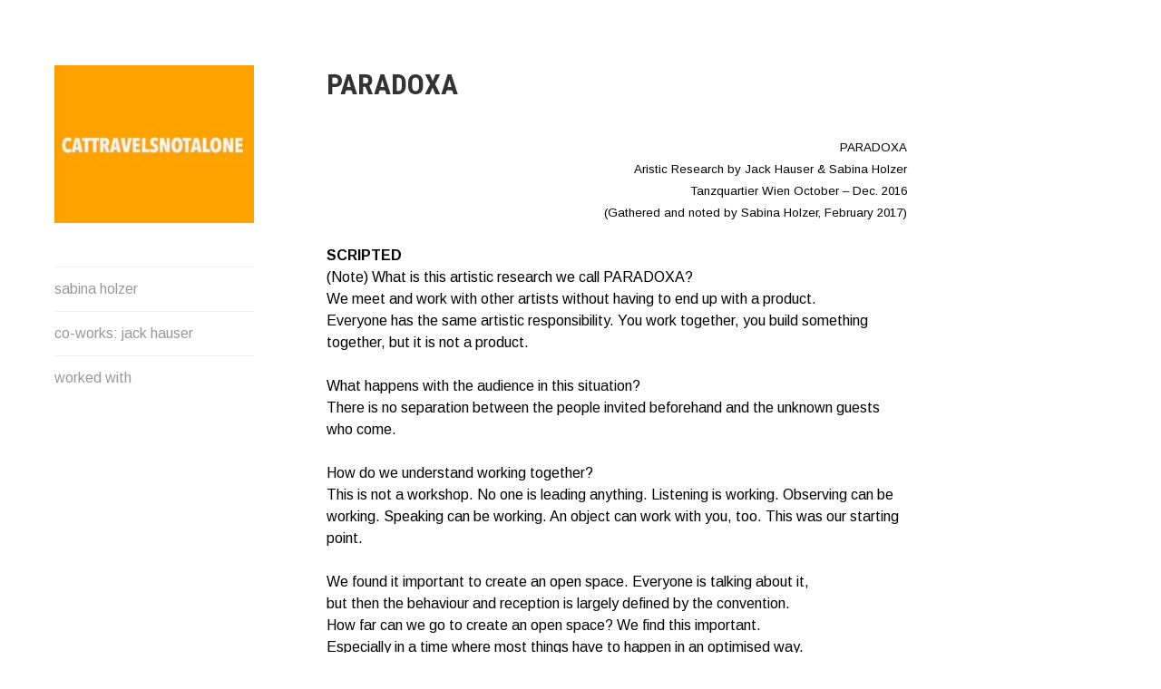

--- FILE ---
content_type: text/html; charset=UTF-8
request_url: http://www.cattravelsnotalone.at/paradoxa/
body_size: 22021
content:
<!DOCTYPE html>
<html lang="de">
<head>
<meta charset="UTF-8">
<meta name="viewport" content="width=device-width, initial-scale=1">
<link rel="profile" href="http://gmpg.org/xfn/11">
<link rel="pingback" href="http://www.cattravelsnotalone.at/xmlrpc.php">

<title>PARADOXA &#8211; cattravelsnotalone</title>
<meta name='robots' content='max-image-preview:large' />
<link rel='dns-prefetch' href='//stats.wp.com' />
<link rel='dns-prefetch' href='//fonts.googleapis.com' />
<link rel="alternate" type="application/rss+xml" title="cattravelsnotalone &raquo; Feed" href="https://www.cattravelsnotalone.at/feed/" />
<link rel="alternate" type="application/rss+xml" title="cattravelsnotalone &raquo; Kommentar-Feed" href="https://www.cattravelsnotalone.at/comments/feed/" />
<link rel="alternate" title="oEmbed (JSON)" type="application/json+oembed" href="https://www.cattravelsnotalone.at/wp-json/oembed/1.0/embed?url=https%3A%2F%2Fwww.cattravelsnotalone.at%2Fparadoxa%2F" />
<link rel="alternate" title="oEmbed (XML)" type="text/xml+oembed" href="https://www.cattravelsnotalone.at/wp-json/oembed/1.0/embed?url=https%3A%2F%2Fwww.cattravelsnotalone.at%2Fparadoxa%2F&#038;format=xml" />
<style id='wp-img-auto-sizes-contain-inline-css' type='text/css'>
img:is([sizes=auto i],[sizes^="auto," i]){contain-intrinsic-size:3000px 1500px}
/*# sourceURL=wp-img-auto-sizes-contain-inline-css */
</style>
<style id='wp-emoji-styles-inline-css' type='text/css'>

	img.wp-smiley, img.emoji {
		display: inline !important;
		border: none !important;
		box-shadow: none !important;
		height: 1em !important;
		width: 1em !important;
		margin: 0 0.07em !important;
		vertical-align: -0.1em !important;
		background: none !important;
		padding: 0 !important;
	}
/*# sourceURL=wp-emoji-styles-inline-css */
</style>
<style id='wp-block-library-inline-css' type='text/css'>
:root{--wp-block-synced-color:#7a00df;--wp-block-synced-color--rgb:122,0,223;--wp-bound-block-color:var(--wp-block-synced-color);--wp-editor-canvas-background:#ddd;--wp-admin-theme-color:#007cba;--wp-admin-theme-color--rgb:0,124,186;--wp-admin-theme-color-darker-10:#006ba1;--wp-admin-theme-color-darker-10--rgb:0,107,160.5;--wp-admin-theme-color-darker-20:#005a87;--wp-admin-theme-color-darker-20--rgb:0,90,135;--wp-admin-border-width-focus:2px}@media (min-resolution:192dpi){:root{--wp-admin-border-width-focus:1.5px}}.wp-element-button{cursor:pointer}:root .has-very-light-gray-background-color{background-color:#eee}:root .has-very-dark-gray-background-color{background-color:#313131}:root .has-very-light-gray-color{color:#eee}:root .has-very-dark-gray-color{color:#313131}:root .has-vivid-green-cyan-to-vivid-cyan-blue-gradient-background{background:linear-gradient(135deg,#00d084,#0693e3)}:root .has-purple-crush-gradient-background{background:linear-gradient(135deg,#34e2e4,#4721fb 50%,#ab1dfe)}:root .has-hazy-dawn-gradient-background{background:linear-gradient(135deg,#faaca8,#dad0ec)}:root .has-subdued-olive-gradient-background{background:linear-gradient(135deg,#fafae1,#67a671)}:root .has-atomic-cream-gradient-background{background:linear-gradient(135deg,#fdd79a,#004a59)}:root .has-nightshade-gradient-background{background:linear-gradient(135deg,#330968,#31cdcf)}:root .has-midnight-gradient-background{background:linear-gradient(135deg,#020381,#2874fc)}:root{--wp--preset--font-size--normal:16px;--wp--preset--font-size--huge:42px}.has-regular-font-size{font-size:1em}.has-larger-font-size{font-size:2.625em}.has-normal-font-size{font-size:var(--wp--preset--font-size--normal)}.has-huge-font-size{font-size:var(--wp--preset--font-size--huge)}.has-text-align-center{text-align:center}.has-text-align-left{text-align:left}.has-text-align-right{text-align:right}.has-fit-text{white-space:nowrap!important}#end-resizable-editor-section{display:none}.aligncenter{clear:both}.items-justified-left{justify-content:flex-start}.items-justified-center{justify-content:center}.items-justified-right{justify-content:flex-end}.items-justified-space-between{justify-content:space-between}.screen-reader-text{border:0;clip-path:inset(50%);height:1px;margin:-1px;overflow:hidden;padding:0;position:absolute;width:1px;word-wrap:normal!important}.screen-reader-text:focus{background-color:#ddd;clip-path:none;color:#444;display:block;font-size:1em;height:auto;left:5px;line-height:normal;padding:15px 23px 14px;text-decoration:none;top:5px;width:auto;z-index:100000}html :where(.has-border-color){border-style:solid}html :where([style*=border-top-color]){border-top-style:solid}html :where([style*=border-right-color]){border-right-style:solid}html :where([style*=border-bottom-color]){border-bottom-style:solid}html :where([style*=border-left-color]){border-left-style:solid}html :where([style*=border-width]){border-style:solid}html :where([style*=border-top-width]){border-top-style:solid}html :where([style*=border-right-width]){border-right-style:solid}html :where([style*=border-bottom-width]){border-bottom-style:solid}html :where([style*=border-left-width]){border-left-style:solid}html :where(img[class*=wp-image-]){height:auto;max-width:100%}:where(figure){margin:0 0 1em}html :where(.is-position-sticky){--wp-admin--admin-bar--position-offset:var(--wp-admin--admin-bar--height,0px)}@media screen and (max-width:600px){html :where(.is-position-sticky){--wp-admin--admin-bar--position-offset:0px}}

/*# sourceURL=wp-block-library-inline-css */
</style><style id='wp-block-group-inline-css' type='text/css'>
.wp-block-group{box-sizing:border-box}:where(.wp-block-group.wp-block-group-is-layout-constrained){position:relative}
/*# sourceURL=http://www.cattravelsnotalone.at/wp-includes/blocks/group/style.min.css */
</style>
<style id='global-styles-inline-css' type='text/css'>
:root{--wp--preset--aspect-ratio--square: 1;--wp--preset--aspect-ratio--4-3: 4/3;--wp--preset--aspect-ratio--3-4: 3/4;--wp--preset--aspect-ratio--3-2: 3/2;--wp--preset--aspect-ratio--2-3: 2/3;--wp--preset--aspect-ratio--16-9: 16/9;--wp--preset--aspect-ratio--9-16: 9/16;--wp--preset--color--black: #000000;--wp--preset--color--cyan-bluish-gray: #abb8c3;--wp--preset--color--white: #ffffff;--wp--preset--color--pale-pink: #f78da7;--wp--preset--color--vivid-red: #cf2e2e;--wp--preset--color--luminous-vivid-orange: #ff6900;--wp--preset--color--luminous-vivid-amber: #fcb900;--wp--preset--color--light-green-cyan: #7bdcb5;--wp--preset--color--vivid-green-cyan: #00d084;--wp--preset--color--pale-cyan-blue: #8ed1fc;--wp--preset--color--vivid-cyan-blue: #0693e3;--wp--preset--color--vivid-purple: #9b51e0;--wp--preset--gradient--vivid-cyan-blue-to-vivid-purple: linear-gradient(135deg,rgb(6,147,227) 0%,rgb(155,81,224) 100%);--wp--preset--gradient--light-green-cyan-to-vivid-green-cyan: linear-gradient(135deg,rgb(122,220,180) 0%,rgb(0,208,130) 100%);--wp--preset--gradient--luminous-vivid-amber-to-luminous-vivid-orange: linear-gradient(135deg,rgb(252,185,0) 0%,rgb(255,105,0) 100%);--wp--preset--gradient--luminous-vivid-orange-to-vivid-red: linear-gradient(135deg,rgb(255,105,0) 0%,rgb(207,46,46) 100%);--wp--preset--gradient--very-light-gray-to-cyan-bluish-gray: linear-gradient(135deg,rgb(238,238,238) 0%,rgb(169,184,195) 100%);--wp--preset--gradient--cool-to-warm-spectrum: linear-gradient(135deg,rgb(74,234,220) 0%,rgb(151,120,209) 20%,rgb(207,42,186) 40%,rgb(238,44,130) 60%,rgb(251,105,98) 80%,rgb(254,248,76) 100%);--wp--preset--gradient--blush-light-purple: linear-gradient(135deg,rgb(255,206,236) 0%,rgb(152,150,240) 100%);--wp--preset--gradient--blush-bordeaux: linear-gradient(135deg,rgb(254,205,165) 0%,rgb(254,45,45) 50%,rgb(107,0,62) 100%);--wp--preset--gradient--luminous-dusk: linear-gradient(135deg,rgb(255,203,112) 0%,rgb(199,81,192) 50%,rgb(65,88,208) 100%);--wp--preset--gradient--pale-ocean: linear-gradient(135deg,rgb(255,245,203) 0%,rgb(182,227,212) 50%,rgb(51,167,181) 100%);--wp--preset--gradient--electric-grass: linear-gradient(135deg,rgb(202,248,128) 0%,rgb(113,206,126) 100%);--wp--preset--gradient--midnight: linear-gradient(135deg,rgb(2,3,129) 0%,rgb(40,116,252) 100%);--wp--preset--font-size--small: 13px;--wp--preset--font-size--medium: 20px;--wp--preset--font-size--large: 36px;--wp--preset--font-size--x-large: 42px;--wp--preset--spacing--20: 0.44rem;--wp--preset--spacing--30: 0.67rem;--wp--preset--spacing--40: 1rem;--wp--preset--spacing--50: 1.5rem;--wp--preset--spacing--60: 2.25rem;--wp--preset--spacing--70: 3.38rem;--wp--preset--spacing--80: 5.06rem;--wp--preset--shadow--natural: 6px 6px 9px rgba(0, 0, 0, 0.2);--wp--preset--shadow--deep: 12px 12px 50px rgba(0, 0, 0, 0.4);--wp--preset--shadow--sharp: 6px 6px 0px rgba(0, 0, 0, 0.2);--wp--preset--shadow--outlined: 6px 6px 0px -3px rgb(255, 255, 255), 6px 6px rgb(0, 0, 0);--wp--preset--shadow--crisp: 6px 6px 0px rgb(0, 0, 0);}:where(.is-layout-flex){gap: 0.5em;}:where(.is-layout-grid){gap: 0.5em;}body .is-layout-flex{display: flex;}.is-layout-flex{flex-wrap: wrap;align-items: center;}.is-layout-flex > :is(*, div){margin: 0;}body .is-layout-grid{display: grid;}.is-layout-grid > :is(*, div){margin: 0;}:where(.wp-block-columns.is-layout-flex){gap: 2em;}:where(.wp-block-columns.is-layout-grid){gap: 2em;}:where(.wp-block-post-template.is-layout-flex){gap: 1.25em;}:where(.wp-block-post-template.is-layout-grid){gap: 1.25em;}.has-black-color{color: var(--wp--preset--color--black) !important;}.has-cyan-bluish-gray-color{color: var(--wp--preset--color--cyan-bluish-gray) !important;}.has-white-color{color: var(--wp--preset--color--white) !important;}.has-pale-pink-color{color: var(--wp--preset--color--pale-pink) !important;}.has-vivid-red-color{color: var(--wp--preset--color--vivid-red) !important;}.has-luminous-vivid-orange-color{color: var(--wp--preset--color--luminous-vivid-orange) !important;}.has-luminous-vivid-amber-color{color: var(--wp--preset--color--luminous-vivid-amber) !important;}.has-light-green-cyan-color{color: var(--wp--preset--color--light-green-cyan) !important;}.has-vivid-green-cyan-color{color: var(--wp--preset--color--vivid-green-cyan) !important;}.has-pale-cyan-blue-color{color: var(--wp--preset--color--pale-cyan-blue) !important;}.has-vivid-cyan-blue-color{color: var(--wp--preset--color--vivid-cyan-blue) !important;}.has-vivid-purple-color{color: var(--wp--preset--color--vivid-purple) !important;}.has-black-background-color{background-color: var(--wp--preset--color--black) !important;}.has-cyan-bluish-gray-background-color{background-color: var(--wp--preset--color--cyan-bluish-gray) !important;}.has-white-background-color{background-color: var(--wp--preset--color--white) !important;}.has-pale-pink-background-color{background-color: var(--wp--preset--color--pale-pink) !important;}.has-vivid-red-background-color{background-color: var(--wp--preset--color--vivid-red) !important;}.has-luminous-vivid-orange-background-color{background-color: var(--wp--preset--color--luminous-vivid-orange) !important;}.has-luminous-vivid-amber-background-color{background-color: var(--wp--preset--color--luminous-vivid-amber) !important;}.has-light-green-cyan-background-color{background-color: var(--wp--preset--color--light-green-cyan) !important;}.has-vivid-green-cyan-background-color{background-color: var(--wp--preset--color--vivid-green-cyan) !important;}.has-pale-cyan-blue-background-color{background-color: var(--wp--preset--color--pale-cyan-blue) !important;}.has-vivid-cyan-blue-background-color{background-color: var(--wp--preset--color--vivid-cyan-blue) !important;}.has-vivid-purple-background-color{background-color: var(--wp--preset--color--vivid-purple) !important;}.has-black-border-color{border-color: var(--wp--preset--color--black) !important;}.has-cyan-bluish-gray-border-color{border-color: var(--wp--preset--color--cyan-bluish-gray) !important;}.has-white-border-color{border-color: var(--wp--preset--color--white) !important;}.has-pale-pink-border-color{border-color: var(--wp--preset--color--pale-pink) !important;}.has-vivid-red-border-color{border-color: var(--wp--preset--color--vivid-red) !important;}.has-luminous-vivid-orange-border-color{border-color: var(--wp--preset--color--luminous-vivid-orange) !important;}.has-luminous-vivid-amber-border-color{border-color: var(--wp--preset--color--luminous-vivid-amber) !important;}.has-light-green-cyan-border-color{border-color: var(--wp--preset--color--light-green-cyan) !important;}.has-vivid-green-cyan-border-color{border-color: var(--wp--preset--color--vivid-green-cyan) !important;}.has-pale-cyan-blue-border-color{border-color: var(--wp--preset--color--pale-cyan-blue) !important;}.has-vivid-cyan-blue-border-color{border-color: var(--wp--preset--color--vivid-cyan-blue) !important;}.has-vivid-purple-border-color{border-color: var(--wp--preset--color--vivid-purple) !important;}.has-vivid-cyan-blue-to-vivid-purple-gradient-background{background: var(--wp--preset--gradient--vivid-cyan-blue-to-vivid-purple) !important;}.has-light-green-cyan-to-vivid-green-cyan-gradient-background{background: var(--wp--preset--gradient--light-green-cyan-to-vivid-green-cyan) !important;}.has-luminous-vivid-amber-to-luminous-vivid-orange-gradient-background{background: var(--wp--preset--gradient--luminous-vivid-amber-to-luminous-vivid-orange) !important;}.has-luminous-vivid-orange-to-vivid-red-gradient-background{background: var(--wp--preset--gradient--luminous-vivid-orange-to-vivid-red) !important;}.has-very-light-gray-to-cyan-bluish-gray-gradient-background{background: var(--wp--preset--gradient--very-light-gray-to-cyan-bluish-gray) !important;}.has-cool-to-warm-spectrum-gradient-background{background: var(--wp--preset--gradient--cool-to-warm-spectrum) !important;}.has-blush-light-purple-gradient-background{background: var(--wp--preset--gradient--blush-light-purple) !important;}.has-blush-bordeaux-gradient-background{background: var(--wp--preset--gradient--blush-bordeaux) !important;}.has-luminous-dusk-gradient-background{background: var(--wp--preset--gradient--luminous-dusk) !important;}.has-pale-ocean-gradient-background{background: var(--wp--preset--gradient--pale-ocean) !important;}.has-electric-grass-gradient-background{background: var(--wp--preset--gradient--electric-grass) !important;}.has-midnight-gradient-background{background: var(--wp--preset--gradient--midnight) !important;}.has-small-font-size{font-size: var(--wp--preset--font-size--small) !important;}.has-medium-font-size{font-size: var(--wp--preset--font-size--medium) !important;}.has-large-font-size{font-size: var(--wp--preset--font-size--large) !important;}.has-x-large-font-size{font-size: var(--wp--preset--font-size--x-large) !important;}
/*# sourceURL=global-styles-inline-css */
</style>

<style id='classic-theme-styles-inline-css' type='text/css'>
/*! This file is auto-generated */
.wp-block-button__link{color:#fff;background-color:#32373c;border-radius:9999px;box-shadow:none;text-decoration:none;padding:calc(.667em + 2px) calc(1.333em + 2px);font-size:1.125em}.wp-block-file__button{background:#32373c;color:#fff;text-decoration:none}
/*# sourceURL=/wp-includes/css/classic-themes.min.css */
</style>
<link rel='stylesheet' id='blask-style-css' href='http://www.cattravelsnotalone.at/wp-content/themes/blask/style.css?ver=6.9' type='text/css' media='all' />
<link rel='stylesheet' id='blask-fonts-css' href='https://fonts.googleapis.com/css?family=Arimo%3A400%2C700%2C400italic%2C700italic%7CRoboto+Condensed%3A400%2C700%2C400italic%2C700italic&#038;subset=latin%2Clatin-ext' type='text/css' media='all' />
<link rel='stylesheet' id='genericons-css' href='http://www.cattravelsnotalone.at/wp-content/plugins/jetpack/_inc/genericons/genericons/genericons.css?ver=3.1' type='text/css' media='all' />
<link rel='stylesheet' id='jetpack_css-css' href='http://www.cattravelsnotalone.at/wp-content/plugins/jetpack/css/jetpack.css?ver=13.7.1' type='text/css' media='all' />
<script type="text/javascript" src="http://www.cattravelsnotalone.at/wp-includes/js/jquery/jquery.min.js?ver=3.7.1" id="jquery-core-js"></script>
<script type="text/javascript" src="http://www.cattravelsnotalone.at/wp-includes/js/jquery/jquery-migrate.min.js?ver=3.4.1" id="jquery-migrate-js"></script>
<link rel="https://api.w.org/" href="https://www.cattravelsnotalone.at/wp-json/" /><link rel="alternate" title="JSON" type="application/json" href="https://www.cattravelsnotalone.at/wp-json/wp/v2/pages/970" /><link rel="EditURI" type="application/rsd+xml" title="RSD" href="https://www.cattravelsnotalone.at/xmlrpc.php?rsd" />
<meta name="generator" content="WordPress 6.9" />
<link rel="canonical" href="https://www.cattravelsnotalone.at/paradoxa/" />
<link rel='shortlink' href='https://www.cattravelsnotalone.at/?p=970' />
	<style>img#wpstats{display:none}</style>
					<!-- Site Logo: hide header text -->
			<style type="text/css">
			.site-title, .site-description {
				position: absolute;
				clip: rect(1px, 1px, 1px, 1px);
			}
			</style>
					<style type="text/css" id="wp-custom-css">
			.site-braning {background: #fdef8f}		</style>
		</head>

<body class="wp-singular page-template-default page page-id-970 wp-custom-logo wp-theme-blask hide-site-title has-site-logo">
<div id="page" class="hfeed site">
	<a class="skip-link screen-reader-text" href="#content">Direkt zum Inhalt</a>

		<header id="masthead" class="site-header" role="banner">
			<a href="https://www.cattravelsnotalone.at/" class="site-logo-link" rel="home" itemprop="url"><img width="220" height="174" src="https://www.cattravelsnotalone.at/wp-content/uploads/2023/08/Bildschirmfoto-2023-08-22-um-19.56.09-220x174.jpeg" class="site-logo attachment-blask-site-logo" alt="" data-size="blask-site-logo" itemprop="logo" decoding="async" srcset="https://www.cattravelsnotalone.at/wp-content/uploads/2023/08/Bildschirmfoto-2023-08-22-um-19.56.09-220x174.jpeg 220w, https://www.cattravelsnotalone.at/wp-content/uploads/2023/08/Bildschirmfoto-2023-08-22-um-19.56.09-300x237.jpeg 300w, https://www.cattravelsnotalone.at/wp-content/uploads/2023/08/Bildschirmfoto-2023-08-22-um-19.56.09-1024x808.jpeg 1024w, https://www.cattravelsnotalone.at/wp-content/uploads/2023/08/Bildschirmfoto-2023-08-22-um-19.56.09-768x606.jpeg 768w, https://www.cattravelsnotalone.at/wp-content/uploads/2023/08/Bildschirmfoto-2023-08-22-um-19.56.09-880x694.jpeg 880w, https://www.cattravelsnotalone.at/wp-content/uploads/2023/08/Bildschirmfoto-2023-08-22-um-19.56.09.jpeg 1183w" sizes="(max-width: 220px) 100vw, 220px" /></a>
			<div class="site-branding">
				<h1 class="site-title"><a href="https://www.cattravelsnotalone.at/" rel="home">cattravelsnotalone</a></h1>
			</div><!-- .site-branding -->
			<p class="site-description">SABINA HOLZER performance-artist. writer. movement-facilitator cattravels[at]silverserver.at</p>

			<nav id="site-navigation" class="main-navigation" role="navigation">
				<button class="menu-toggle" aria-controls="primary-menu" aria-expanded="false">Menü</button>
				<div class="menu-hauptmenue-container"><ul id="primary-menu" class="menu"><li id="menu-item-4438" class="menu-item menu-item-type-post_type menu-item-object-page menu-item-4438"><a href="https://www.cattravelsnotalone.at/sabina-holzer/">sabina holzer</a></li>
<li id="menu-item-4439" class="menu-item menu-item-type-post_type menu-item-object-page menu-item-4439"><a href="https://www.cattravelsnotalone.at/jack-hauser/">co-works: jack hauser</a></li>
<li id="menu-item-4440" class="menu-item menu-item-type-post_type menu-item-object-page menu-item-4440"><a href="https://www.cattravelsnotalone.at/worked-with/">worked with</a></li>
</ul></div>			</nav><!-- #site-navigation -->

					</header><!-- #masthead -->

	<div id="content" class="site-content">

	<div id="primary" class="content-area">
		<main id="main" class="site-main" role="main">

			
				
<article id="post-970" class="post-970 page type-page status-publish hentry">
	<header class="entry-header">
		<h1 class="entry-title">PARADOXA</h1>	</header><!-- .entry-header -->

	<div class="page-content">
		<p class="Stil6" align="right"><span style="font-size: 10pt; color: #000000;">PARADOXA</span><br />
<span style="font-size: 10pt; color: #000000;">Aristic Research by Jack Hauser &amp; Sabina Holzer</span><br />
<span style="font-size: 10pt; color: #000000;">Tanzquartier Wien October &#8211; Dec. 2016</span><br />
<span style="font-size: 10pt; color: #000000;">(Gathered and noted by Sabina Holzer, February 2017)</span></p>
<p class="Stil1"><span style="color: #000000;"><strong>SCRIPTED</strong></span><br />
<span style="color: #000000;">(Note) What is this artistic research we call PARADOXA?</span><br />
<span style="color: #000000;">We meet and work with other artists without having to end up with a product.</span><br />
<span style="color: #000000;">Everyone has the same artistic responsibility. You work together, you build something together, but it is not a product.</span><br />
<span style="color: #000000;"><br />
What happens with the audience in this situation?</span><br />
<span style="color: #000000;">There is no separation between the people invited beforehand and the unknown guests who come.</span><br />
<span style="color: #000000;"><br />
How do we understand working together?</span><br />
<span style="color: #000000;">This is not a workshop. No one is leading anything. Listening is working. Observing can be working. Speaking can be working. An object can work with you, too. This was our starting point.</span><br />
<span style="color: #000000;"><br />
We found it important to create an open space. Everyone is talking about it,</span><br />
<span style="color: #000000;">but then the behaviour and reception is largely defined by the convention.</span><br />
<span style="color: #000000;">How far can we go to create an open space? We find this important.</span><br />
<span style="color: #000000;">Especially in a time where most things have to happen in an optimised way.</span></p>
<p><span style="color: #000000;">We want the identities to oscillate: visitors become participants.</span><br />
<span style="color: #000000;">The invited artists become visitors and strangers. Visitors to the work of others.</span><br />
<span style="color: #000000;">To be a visitor always means that there is space and time, there is an environment,</span><br />
<span style="color: #000000;">to be part of. There is always an otherness. A non-human scale.</span><br />
<span style="color: #000000;">We are visiting the space and the space is visiting us. We create it with our thinking.</span><br />
<span style="color: #000000;">With our profession, with our desires, our dreams, with what we are,</span><br />
<span style="color: #000000;">and what we are not. Life and art as we know them are intermingling here.</span><br />
<span style="color: #000000;">Communication does not just happen verbally. Every action, every move and every placing of an object or shift of space is communication. And: everyone and everything has the right to be misunderstood.</span></p>
<p><span style="color: #000000;"><strong>– Say hello with all your senses to the space you enter. What do you hear?<br />
What do you smell? Which colors and shapes do you perceive?<br />
What is the temperature touching your skin? Breathe in. Breathe out.<br />
Do this at least once a day.</strong></span></p>
<p><span style="color: #000000;"><strong>– Construct an object (material or immaterial) that inspires you with joy<br />
and trust if you engage with it. Engaging here means to connect with your senses;<br />
if you see, touch, taste, smell it. Or, if you think about it.<br />
It is an object of beauty. A beauty which reaches out to the blackest night<br />
and the most complex diversity you cannot even imagine.<br />
This object is a mirror reflecting time and non-time, space and non-space,<br />
the living and the death surrounding us. </strong></span></p>
<p><span style="color: #000000;"><strong>– Look at an object and put your awareness mainly on the reflections of the light.<br />
Trace the different intensities of light and darkness. Do the same thing witnessing<br />
a situation: put your awareness mainly on the reflections of the light.<br />
Do this for at least 11 minutes.</strong></span></p>
<p><span style="color: #000000;"><strong>– Hide behind a curtain for 10 minutes. </strong></span></p>
<p><span style="color: #000000;"><strong>– Read “Das Überleben der Glühwürmchen” by Georges Didi-Huberman.<br />
Create 4 scores inspired from this reading. Execute it in the following month. Share two scores with others.<br />
</strong></span><br />
<span style="color: #000000;">(Note) What do we need to survive? Elementary resources: water, air,</span><br />
<span style="color: #000000;">earth to grow things, trees and plants. Animals and other beings. Things we need to put our life-energy in motion. If we say art is elementary &#8211; how is it recycled? With what kind of life does it continue, what kind of life does it perpetuate?</span></p>
<p><span style="color: #000000;">(Note) What is an object? We don&#8217;t have to mythologise this. Of course an artwork, which suddenly becomes important for many people &#8211; even if this is made possible by a system of vampires, which is just forwarding the values of the neoliberal market -; it gains a life of its own. Which kind of life, what does it produce within others, human and nonhuman agents?</span></p>
<p><span style="color: #000000;"><strong>– Imagine the figure of the vampire. It is WHITE and PALE and<br />
it drinks the blood of other beings.<br />
</strong><strong>Think about a specific mechanism, which lives off the energy of others,</strong></span><br />
<span style="color: #000000;"><strong>which takes much more from other beings than it gives back. How could</strong></span><br />
<span style="color: #000000;"><strong>this exchange become more balanced?<br />
Think about one mechanism in your life which you experience that way.</strong></span><br />
<span style="color: #000000;"><strong>Make a list of what is taken and what is given. How can this exchange can become more balanced?</strong></span></p>
<p><span style="color: #000000;"><strong>&#8211; Write a letter about your feelings and imagination and<br />
read it to a tree, to the wind or water.</strong></span></p>
<p class="Stil1" align="left"><span style="color: #000000;"><strong>– Think about an art product you create. Think about the interconnection<br />
between economy and art. Think about the time you spend and the places you use.<br />
Recognise how they are built and by whom. Think about the materials you used and how and where they were created and how they are recycled.</strong></span></p>
<p><span style="color: #000000;"><strong>– Execute an action. Do it for such a long time till you feel the action is doing you.<br />
Continue doing it.</strong></span></p>
<p style="text-align: center;"><span class="Stil2" style="color: #000000; font-family: andale mono, monospace;"><br />
Objects are material and immaterial constellations.<br />
If you gaze into the abyss you become the abyss.</p>
<p></span></p>
<p><strong><span style="color: #000000;">– Express your thoughts and emotions verbally addressing an object.</span></strong><br />
<strong><span style="color: #000000;">Choose an object in your environment.</span></strong></p>
<p><span style="color: #000000;"><strong>– Touch things, no matter which ones, with the intention of healing.</strong></span></p>
<p><span style="color: #000000;"><strong>– If you touch something, feel that it is healing you. That it is supporting you.</strong></span></p>
<p><span style="color: #000000;"><strong>– Watch the moves and stillness of insects for at least 3 minutes. </strong></span></p>
<p><span style="color: #000000;"><strong>– Make a list of your activities and caretaking you are not getting paid for.</strong></span></p>
<p class="Stil1"><span style="color: #000000;"><br />
(Note) It is not about conviction, but the question how we can stand</span><br />
<span style="color: #000000;">beside each other. How can we coexist?</span></p>
<p class="Stil1" style="text-align: center;"><span style="color: #000000; font-family: andale mono, monospace;"><span class="Stil2"><span class="Stil3"><span class="Stil7"><br />
What are you afraid of? </span><br />
</span>Am I afraid of violence?</span></span></p>
<p class="Stil1"><span style="color: #000000;"><br />
(Note) Meeting the other and exploring what it is that connects us?</span></p>
<p><span style="color: #000000;"><strong>– Take a walk and tell all the things you meet and encounter. “Don’t be afraid”.<br />
Say it in your mind or speak it out loud. </strong></span></p>
<p><span style="color: #000000;"><strong>– Take 5 minutes to make a list of things you are afraid of. </strong></span></p>
<p><span style="color: #000000;"><strong>– Communicate one event a day which, in your opinion, makes the world a better place.</strong></span></p>
<p><span style="color: #000000;">(Note) Der Unterschied: ich bin in einem Lokal, sitze dort und spreche mit den Leuten.</span><br />
<span style="color: #000000;">Oder: ich gehe dorthin, um über die Wahl zu sprechen.</span></p>
<p><span style="color: #000000;">(Note) Unterschied. Nicht im Sinne des Scheidens &#8211; im Sinne der Differance,</span><br />
<span style="color: #000000;">also im Sinne der Bewegung. Produktive Differenz. Differenz nicht als Konfrontation,</span><br />
<span style="color: #000000;">in der auch die „Front” ist, sondern als bewegliches Miteinander. Ich will ja nicht, dass alle so sind wie ich. Ich will ja nicht mal selbst so sein, wie ich bin. „D<span class="st">ifférance</span>” ist ein Kunstbegriff von Derrida. „D<span class="st">ifférance</span>” ist nichts Gegebenes. Die „D<span class="st">ifférance</span>” gibt es nicht. Sie ist immer wieder im Kommen. Sowie das „Neutrum&#8220; von Roland Barthes: Das Aufheben der Polarität und so auch des Konflikts. Das Neutrum ist nicht das Neutrale, sondern das Aufheben von Binaritäten.</span></p>
<p><span style="color: #000000;">(Note) Nebeneinander und Miteinander. Was passiert, wenn eine Differenz eine</span><br />
<span style="color: #000000;">bestimmte Menschengruppe ausgegrenzt? Geht es um ein Sichtbarmachen einer</span><br />
<span style="color: #000000;">politischen Differenz? Nicht „Unterschiedlich sein”, sondern „unterschiedlich</span><br />
<span style="color: #000000;">gemacht werden”. Solidarität als ein gemeinsames Haften für etwas. Solidarität zur Überwindung struktureller Differenz. Menschlichkeit zu symbolisieren ist etwas anderes als Gleichberechtigung zu haben. Wie überschneiden sich diese Dinge in unserem künstlerischen Feld?</span></p>
<p><span style="color: #000000;">(Note) Ich muss auf einer Differenz beharren, damit sich etwas ändert.</span></p>
<p style="text-align: center;"><span class="Stil2" style="color: #000000;"><span style="font-family: andale mono, monospace;"><br />
Was kann die Kunst und was nicht?</span> </span></p>
<p><span style="color: #000000;"><strong><br />
&#8211; Lie down for 11 minutes when you are tired. Do this at least 2 times a day. </strong></span></p>
<p><span style="color: #000000;"><strong>– Let go, physically and mentally, whenever you feel that something causes you stress. If you can’t, create a spatial distance. You can come back whenever you want. Keep mobile mentally and physically.<br />
</strong></span><br />
<span style="color: #000000;"><strong>– Take 3 minutes to listen to and read your body 5 times a day.<br />
Do the same thing with a friend. Do it with a stranger. </strong></span></p>
<p><span style="color: #000000;"><strong>– Lie down for 6 minutes and keep your eyes open. Do it 3 times a day. </strong></span></p>
<p style="text-align: center;"><span style="color: #000000; font-family: andale mono, monospace;"><span class="Stil2"><br />
Soviel große Worte überall,<br />
dass wir beinahe die Kontrolle über unsere Existenz verlieren.</span></span></p>
<p><span style="color: #000000;"><br />
(Note) Nur weil das Schiff ein bisschen schaukelt, müssen wir nicht so tun, als würde es untergehen. Wenn wir über Praxis reden, müssen wir unseren Fokus verändern.</span></p>
<p><span style="color: #000000;">(Note) Funktioniert Lesen nur mit den Augen? Kann ich auch einen Raum lesen, eine Person? Was geschieht dann?</span></p>
<p style="text-align: center;"><span class="Stil2" style="color: #000000;"><br />
<span style="font-family: andale mono, monospace;">Das einzige, was Du lesen kannst, ist in dir drinnen.</span></span></p>
<p><span style="color: #000000;"><br />
(Note) Lesen ist einen Kontakt aufnehmen, ohne physisch in Berührung zu treten.</span><br />
<span style="color: #000000;">Trotzdem geschieht eine Berührung durch etwas anderes, als ich bin, mit etwas</span><br />
<span style="color: #000000;">anderem, als ich bin. Lesen braucht eine gewisse Singularität. Wenn etwas zu allgemein ist, kann man es nicht lesen. Lesen braucht eine Aura. Aura nach Benjamin ist eine Ferne,</span><br />
<span style="color: #000000;">so nah sie auch sein mag. Lesen braucht eine Singularität und eine gewisse Distanz.</span><br />
<span style="color: #000000;">Unmittelbarkeit ist kein Begriff beim Lesen. Sobald Du Dich ganz verlierst,</span><br />
<span style="color: #000000;">passiert etwas anderes.</span></p>
<p><span style="color: #000000;">(Note) Wenn ich dir zuschaue und du tanzt, dann wissen wir noch nicht, was sich berührt und wo die Berührung stattfindet. Vielleicht wissen wir noch gar nicht, wo die Berührung stattfindet. Es begegnet sich etwas zwischen uns, das manchmal gelesen wird und dann wieder verfliegt. Lesen muss nicht effektiv sein. Sonst müssten wir ja Dinge nicht 2x anschauen oder wieder lesen, wenn nicht immer etwas neu gelesen werden kann, etwas anderes gelesen werden kann.</span></p>
<p><span style="color: #000000;"><strong>– With another person: one lying on the ground, sitting or standing still.<br />
The other person moves the different body parts of the person,<br />
as if s/he were reading him / her. </strong></span></p>
<p><span style="color: #000000;">(Note) Unterschied zwischen Teilhaben und Teilnehmen.</span><br />
<span style="color: #000000;">Du lässt zu, dass es Dir widerfährt?</span></p>
<p><span style="color: #000000;"><strong>– Listen to the space, the sounds. Observe the movements and colours.<br />
Fade your attention to the meaning of words, listen to the sounds. </strong></span></p>
<p><span style="color: #000000;"><strong>– Take a gesture from your dream. Re-enact it while you are awake. </strong></span></p>
<p><span style="color: #000000;">(Note) Was du nicht sein willst und doch bist, manifestiert sich trotzdem.</span><br />
<span style="color: #000000;">Du begegnest Dir selbst. Du versuchst es in Bewegung zu bringen und dann auch</span><br />
<span style="color: #000000;">frei zu geben, was ja beim Tanz auch passiert.</span></p>
<p><span style="color: #000000;">(Note) Etwas findet im Zwischenraum statt, und ich muss nicht immer ganz</span><br />
<span style="color: #000000;">genau wissen, was stattfindet.</span></p>
<p style="text-align: center;"><span class="Stil2" style="color: #000000;"><br />
<span style="font-family: andale mono, monospace;">Empathie bedeutet nicht Grenzen überschreiten,</span><br />
<span style="font-family: andale mono, monospace;">sondern Grenzen berühren.</span></span></p>
<p><span style="color: #000000;">(Note) Performance zu schauen, bedeutet einen Raum für Projektionen zu öffnen.</span><br />
<span style="color: #000000;">Projektionen, die wir anders vielleicht sogar als gewalttätig empfinden würden.</span><br />
<span style="color: #000000;">In der Performance sind die Besucher eingeladen, mit ihren Projektionen teilzunehmen.</span><br />
<span style="color: #000000;">Diese eigene Projektion kann auch anders als oder nur teilweise mit der der KünstlerIn</span><br />
<span style="color: #000000;">ident sein.</span></p>
<p><span style="color: #000000;">(Note) In der Live-Performance ist der ganze sensorische Apparat Begegnung.</span><br />
<span style="color: #000000;">Das ist zwar auch so in den anderen Künsten, aber in der Performance treffen</span><br />
<span style="color: #000000;">gleiche Systeme aufeinander; z.B. geht das Nervensystem der BesucherIn mit dem</span><br />
<span style="color: #000000;">der DarstellerIn in Kontakt. Das Verstehen läuft ja nicht nur über das Sehen und</span><br />
<span style="color: #000000;">das Wort, sondern über den Raum, den wir teilen. Die ganze Zeit wird das Feld</span><br />
<span style="color: #000000;">abgetastet. Die Projektion vollzieht sich mit allen Sinnen.</span></p>
<p><span style="color: #000000;">(Note) Manchmal wird auch eine Projektion nicht angenommen, sondern zurück geschmettert. Das ist dann ein therapeutischer Raum: du bekommst deine Projektionen zurück. Es ist eigentlich heilend, wenn ich meine eigenen Projektionen zurück bekomme, sie kennen lerne und nicht mehr projizieren muss. Projektionen passieren oft im Non-Verbalen, wo viele Emotionen und die Sinne im Spiel sind. Das Wort Projektion kommt von lateinisch proiectio, was ‚hinwerfen’ und ‚vorwerfen’ bedeutet. Auch der psychologische Begriff der Projektion kann umgangssprachlich grob als</span><br />
<span style="color: #000000;">„(unbewusster) Vorwurf“ übersetzt werden, und als ein „Hineinsehen“ von etwas in eine Person oder Situation, was dort nicht oder nicht im vorgeworfenen Ausmaß vorhanden ist.</span></p>
<p class="Stil1"><span class="Stil2" style="color: #000000;"><span style="font-family: andale mono, monospace;"><br />
Wir stehen einander gegenüber und da ist erstmal das Nichts.</span> </span></p>
<p><span style="color: #000000;"><br />
(Note) Anzuerkennen was ist &#8211; wie träumen -, was was wir Menschen gerne tun:</span><br />
<span style="color: #000000;">Tasten, in Berührung gehen, projizieren, spielen, spiegeln. Und nicht:</span><br />
<span style="color: #000000;">alles faktisch dargelegt bekommen, oder nur etwas Bestimmtes lesen zu dürfen.</span><br />
<span style="color: #000000;">Sondern einen Raum zu erforschen, der größer ist als die faktische Architektur</span><br />
<span style="color: #000000;">und größer als wir selbst. (Note) Man muss reisen, um zu wissen, wer man ist.</span></p>
<p><span style="color: #000000;"><strong>– Go to place which is foreign and strange to you.<br />
It can be a space in the city you live in.</strong></span></p>
<p style="text-align: center;"><span class="Stil2" style="color: #000000;"><br />
<span style="font-family: andale mono, monospace;">Performance ist unzustellbar.</span></span></p>
<p><span style="color: #000000;">(Note) Licht verhandeln. Es findet eine klare Projektion statt. Es gibt einen klaren Rahmen für das, was beleuchtet wird.</span></p>
<p><span style="color: #000000;">(Note) Ich gehe in etwas Unbekanntes, das andere bejahen. Bei kollaborativen Arbeiten ist das ganz stark anwesend.</span></p>
<p><span style="color: #000000;">(Note) Niels Bohr und das Hufeisen. Auch wenn ich nicht an die Wirksamkeit glaube, wird es mir helfen.</span></p>
<p><span style="color: #000000;">(Note) Wann wurde die Röte beschämt? Der Affekt war hier und war aber dann schon kodiert. Was ist dieser Raum, der davor war? Vorverbal, noch nicht artikuliert?</span></p>
<p><span style="color: #000000;">(Note) Jetzt bloss nicht so tun, als würden wir wissen, was mit jemandem geschieht, der errötet. Wir wissen es nicht. Wir wissen nicht, ob es sich ereignet hat. Das Ereignis: noch nicht und nicht mehr. Das Flirren der Glühwürmchen. Hat es etwas zu bedeuten oder nicht? Soll ich es lesen oder nicht?</span></p>
<p><span style="color: #000000;">(Note) Kann man alleine erröten? Zum Beispiel beim Lesen oder Schreiben</span><br />
<span style="color: #000000;">– sich selbst erregend. Durch Eifer, das Engagement.</span></p>
<p><span style="color: #000000;"><strong>– Write down 3 activities in which you feel yourself so strongly<br />
that you’re blushing. Do them and enjoy. Invite others to share these activities.</strong></span></p>
<p><span style="color: #000000;"><strong>– If you meet someone for work, take time to have tea together.</strong></span><br />
<span style="color: #000000;"><strong><br />
– Create some wind songs with your breath, use an object in your environment.<br />
Keep it as a ritual to entertain your thoughts and the wind. </strong></span><br />
<span style="color: #000000;"><strong><br />
– Invite a friend to whistle in the same direction.</strong></span></p>
<p style="text-align: left;"><span style="color: #000000;">(Note) Selbst wenn etwas benannt wird, muss es nicht fixiert werden.</span><br />
<span style="color: #000000;">Es wird immer wieder benannt. Es ist immer wieder offen und im Werden.</span><br />
<span style="color: #000000;">Mit einem Objekt ist dieser Prozess des Umdeuten leichter zugänglich.</span><br />
<span style="color: #000000;">In der Sprache ist dieses Potential schwieriger handzuhaben. Wenn wir Stuhl</span><br />
<span style="color: #000000;">sagen, denken wir alle dasselbe, aber das stimmt nicht. Wir referieren immer</span><br />
<span style="color: #000000;">auf einen allgemeinen Begriff, nicht auf das vitale Verhältnis, das die Idee zur Sache hat.</span><br />
<span style="color: #000000;">Wir erkennen nicht mehr die Feinheiten, die sich das Wort aneignet: wie ich es sage,</span><br />
<span style="color: #000000;">wo ich es sage &#8211; das kratzt immer an dem Begriff. Ob ich schreie und flüster.</span><br />
<span style="color: #000000;">Im künstlerischen Kontext wird genau an diesem fragilen Verhältnis der Dinge</span><br />
<span style="color: #000000;">und der Sprache gearbeitet. Was passiert mit den Rändern und der Elastizität der Begriffe?<br />
</span></p>
<p style="text-align: center;"><span style="color: #000000;"><br />
<span class="Stil2" style="font-family: andale mono, monospace;">Jeder Begriff entsteht durch das Gleichsetzen des Nicht-gleichen.<br />
Und eigentlich auch jedes Wort.</span></span></p>
<p><span style="color: #000000;">(Note) Wir sagen immer: Verzicht, Lücke, Abwesenheit. Warum hat das auch</span><br />
<span style="color: #000000;">eine affirmative Kraft? Ist das genauso mit der Kritik? Hat Kritik eine affirmative Kraft?</span><br />
<span style="color: #000000;">Kritik, die zur Norm geworden ist, ist nicht kritisch, sondern sanktionierend.</span><br />
<span style="color: #000000;">Also muss die Kritik kritisiert werden, sobald sie normativ wird.</span></p>
<p><span style="color: #000000;">(Note) Auch wenn wir den Diskurs über Leerstellen und Abwesenheit lieben,</span><br />
<span style="color: #000000;">wenn er so stark wird, dass er zur Norm wird, ist er zu stark.</span><br />
<span style="color: #000000;">Keine Kritik darf zu stark werden, sonst wird sie zur Kraft. Kritik, die zu stark ist,</span><br />
<span style="color: #000000;">lässt keinen Zweifel zu.</span></p>
<p><span style="color: #000000;">(Note) Es ist kein Frevel, zu etwas „ja” zu sagen. Das bedeutet auch ein „Ja”</span><br />
<span style="color: #000000;">zu dem Eingelassensein. Ein Kritikbegriff, der sich nicht abwendet, sondern einbezieht. Weil man schon Teil ist von dieser Welt, diesem Politikum.</span><br />
<span style="color: #000000;">Es ist sehr schwer, eine Position zu behaupten, die außerhalb des Systems ist. Wo sollte diese denn sein?</p>
<p>(Note) Das ist die Kraft des Utopischen in der Kunst.</span><br />
<span style="color: #000000;">Mit allem, was wir anhaben; &#8211; mit allen materiellen Bedingungen unseres Lebens,</span><br />
<span style="color: #000000;">mit denen wir unsere Arbeit gestalten,- sind wir Teil von Verhältnissen.</span><br />
<span style="color: #000000;">Es gibt für mich nicht so viele Gründe, diese per se zu verwerfen. Tatsache ist, dass ich bestimmte Systeme schon unterschrieben habe und sie trotzdem kritisiere.</span><br />
<span style="color: #000000;">Das ist der Dreh der Dekonstruktion, das within und without schreibend annehmen.</span><br />
<span style="color: #000000;">Das Schreiben und Weiterschreiben.</span></p>
<p><span style="color: #000000;">(Note) „Bezug” ist ja nicht nur etwas, das ich nehme, sondern in dem ich schon lebe.</span><br />
<span style="color: #000000;">Das Haus, in dem ich lebe, ist ja vielleicht von Menschen gebaut worden, die vielleicht</span><br />
<span style="color: #000000;">nicht denselben Präsidenten wählen würden wie ich. Was hält mich davon ab, diesen Bezug zu intensivieren? Auch zu denen, die auf der Bank mein Geld verwalten.</span></p>
<p><span style="color: #000000;">(Note) Die Idee der Gastfreundschaft geht einher mit der Idee des Mit-Seins.</span><br />
<span style="color: #000000;">Eine Gruppe, die immer schon kommend ist. Der Anspruch ist immer schon an mich gerichtet. Die, die kommen. Die jenseits unseres Kalküls kommen. Sie kommen, wann sie wollen. Sie kommen, wenn wir sie nicht erwarten. Der Gast ist immer der, der hinterrücks kommt und mich stört, und mit dem ich allein deswegen schon in einem Reibungsverhältnis stehe.</span></p>
<p><span style="color: #000000;">(Note) Gabe bedeutet etwas zu geben, was jemand nicht braucht. Eine Gabe vollzieht sich jenseits eines geschlossenen Kreises des Tausches.</span></p>
<p><span style="color: #000000;">(Note) Wenn ich jemandem ungefragt etwas gebe, gehe ich davon aus, dass ich weiß, was er / sie braucht. Das ist eigentlich ein Übergriff.</span></p>
<p><span style="color: #000000;">(Note) Wahl und Entscheidung. Wir wissen nicht, was wir willkommen heißen.<br />
Das Monströse.</span></p>
<p><span style="color: #000000;">(Note) Dekonstruktion setzt die eigene Unsicherheit voraus.</span><br />
<span style="color: #000000;">Wenn ich die zwei zusammen gebe, verändern sie sich, sie bleiben nicht dasselbe.</span><br />
<span style="color: #000000;">Dann passiert eine Umschrift.</span></p>
<p style="text-align: center;"><span class="Stil2" style="color: #000000; font-family: andale mono, monospace;"><br />
Das In-die-Welt-Geworfen-Sein.</span></p>
<p><span style="color: #000000;"><br />
(Note) Ist da nicht die Narration des Angewiesenseins?</span><br />
<span style="color: #000000;">Auf Essen oder Wärme zum Beispiel? Ist das nicht auch schon eine Konstruktion,</span><br />
<span style="color: #000000;">dieses „wir sind Mangelwesen”? Wäre es idealer und angenehmer, wenn ich nicht</span><br />
<span style="color: #000000;">angewiesen wäre? Müsste ich dann noch sprechen? Oder tanzen?</span><br />
<span style="color: #000000;">Oder, &#8211; jetzt freu ich mich schon aufs Essen. Es schafft auch Kontakt.</span><br />
<span style="color: #000000;">Mit den Pflanzen, die ich esse. Das ist mir in einem Körper ganz vertraut.</span></p>
<p class="Stil1" style="text-align: center;"><span class="Stil2" style="color: #000000; font-family: andale mono, monospace;"><br />
Aber etwas ist ganz unheimlich.</span></p>
<p><span style="color: #000000;"><br />
(Note) Das Konzept des Mit-Seins und der Immanenz bedeutet,</span><br />
<span style="color: #000000;">dass wir Bezüge denken können, ohne dass diese immer von einem</span><br />
<span style="color: #000000;">Subjekt zum anderen aktiv hergestellt werden. Warum sollte ich sagen,</span><br />
<span style="color: #000000;">ich will mit Dir in Kontakt treten? Wie sollte ich die Autorin dieses Kontakts sein?</span><br />
<span style="color: #000000;">Deswegen ist das Feld, das wir bereits teilen, wesentlich.</span><br />
<span style="color: #000000;">Dass das unheimlich ist, ist vielleicht zu betonen.</span></p>
<p style="text-align: center;"><span class="Stil2" style="color: #000000;"><span style="font-family: andale mono, monospace;">Einmal ist mir aufgefallen, dass die Luft, die wir atmen,</span><br />
<span style="font-family: andale mono, monospace;">schon in anderen Körpern drin war.</span><br />
</span></p>
<p><span style="color: #000000;">(Note) Das ist sehr intim.</span></p>
<p><span style="color: #000000;">(Note) Das ist intim. Das ist eigentlich extim, wie sehr wir über das Medium</span><br />
<span style="color: #000000;">der Luft miteinander eingelassen sind. Und eben nicht nur die Menschen,</span><br />
<span style="color: #000000;">sondern alle Objekte, die etwas ausstrahlen. Der Austausch vollzieht</span><br />
<span style="color: #000000;">sich auch über den Kohlenstoffkreislauf, wenn ich nochmals den Zeitaspekt mitdenke.</span></p>
<p><span style="color: #000000;">(Note) Jede/r empfindet sich als Zentrum der Welt, und wenn wir merken, dass wir</span><br />
<span style="color: #000000;">im Zusammenhang sind, dann wird es unheimlich.</span></p>
<p><span style="color: #000000;"><strong>– Stop understanding people, things and beings around you. Feel and observe the difference</strong>.</span></p>
<p><span style="color: #000000;">(Note) Lebenskraft ist nicht konsensual.</span></p>
<p style="text-align: center;"><span class="Stil2" style="color: #000000;"><br />
<span style="font-family: andale mono, monospace;">Ja, aber was bringt das Morgen?</span> </span></p>
<p><span style="color: #000000;"><br />
(Note) Weiss jemand, wie das Herz entsteht?</span></p>
<p><span style="color: #000000;">(Note) Die Aussage: „Ich verstehe dich” finde ich ethisch problematisch.</span><br />
<span style="color: #000000;">Deswegen bin ich immer skeptisch gegenüber Konsensus. Auch wenn ich das oft</span><br />
<span style="color: #000000;">selbst betreibe. Aber nur aus Höflichkeit, oder um etwas zu provozieren.</span></p>
<p><span style="color: #000000;">(Note) Ich bin sehr froh, dass ich da sitzen kann, ohne zu denken: ich muss atmen,</span><br />
<span style="color: #000000;">mein Herz muss schlagen usw. Das gibt ja auch eine Freiheit. Ich merke erst, wenn es</span><br />
<span style="color: #000000;">nicht mehr funktioniert, was getan wird.</span></p>
<p><span style="color: #000000;">(Note) Es ist ein beruhigender Gedanke, dass alles sehr fragil ist.</span><br />
<span style="color: #000000;">Es entspannt mich körperlich. Es zeigt wie viel Potential eigentlich da ist.</span></p>
<p><span style="color: #000000;">(Note) Extim – ex team.</span></p>
<p style="text-align: center;"><span class="Stil2" style="color: #000000;"><br />
<span style="font-family: andale mono, monospace;">When we talked about the air</span></span></p>
<p><span style="color: #000000;"><br />
(Note) The carbon cycle is the connection of all human and non-human beings.</span><br />
<span style="color: #000000;">Carbon cycle is within everything, in what we eat and breath. DNA is made of nucleic acids, and some of them are made out of carbon. Carbon is part of us and connects us to the world. We breathe oxygen in and carbon dioxide out, which is used by breathing plants. Bacterias are released when you defecate and all the carbon goes in the ocean </span><span style="color: #000000;">and calcifies. Animals use it to build shelves. It sediments and goes into the geological strata and also becomes a mineral which is important for our energy.</span></p>
<p><span style="color: #000000;"><strong>– Exchange breath with objects and beings around you.</strong></span></p>
<p class="Stil1"><span style="color: #000000;"><strong>– Try to understand how mountains are formed by folding the air in<br />
your hand in every possible way. Imagine you’re moulding air.</strong></span></p>
<p><span style="color: #000000;">(Note) It is a difference whether you produce a form or a form is produced.</span></p>
<p><span style="color: #000000;">(Note) Das Verhältnis zwischen einer Dokaplatte, einer sogenannte „lebendigen Betonplatten”, einem Körper, einer Höhle und Steinen.</span></p>
<p><span style="color: #000000;"><strong>– Spend one day focussing on the similarities and resemblance of the<br />
shapes surrounding you.</strong></span></p>
<p class="Stil1"><span style="color: #000000;">(Note) A form and a cast also differ politically &#8211;</span><br />
<span style="color: #000000;">something is formed and something becomes form, gains form.</span></p>
<p><span style="color: #000000;"><strong>– Take some soft material like plaster and make a cast of your inner hand. </strong></span></p>
<p><span style="color: #000000;"><strong>– Re-enact becoming a fossil – leave an imprint.</strong></span></p>
<p><span style="color: #000000;">(Note) The human being is an ecological factor.</span><br />
<span style="color: #000000;"><strong><br />
– Imagine square rectangular industrial surfaces as screens – what do you project on them? What do they project on you? Choose for a time span during your day. Write it down.</strong></span></p>
<p><span style="color: #000000;"><strong>– Focus for one day mainly on the surroundings of an object.</strong></span></p>
<p style="text-align: center;"><span style="color: #000000;"><span class="Stil2"><br />
<span style="font-family: andale mono, monospace;">Filming is like moulding with light.</span> </span></span></p>
<p><span style="color: #000000;"><strong><br />
– For one day be aware of the textures and tissues of the bodies surrounding you.<br />
In the evening create a dance or a text in relation to this experience.<br />
Do it with eyes closed. Do it with eyes open.</strong></span></p>
<p><span style="color: #000000;">(Note) Bodies are always so dependent on the environment.</span><br />
<span style="color: #000000;">What is a place to act and what is acting? Is acting pretending</span><br />
<span style="color: #000000;">(the artist asks)? How do we connect to our environment?</span></p>
<p><span style="color: #000000;"><strong>– Observe 3 times a day the specific ways of speech by the body. Reenact it secretly.</strong></span></p>
<p><span style="color: #000000;"><strong>– For one afternoon replace all “buts” and “instead” with “and”.</strong></span></p>
<p><span style="color: #000000;"><strong>– Be a flickering light, enlightening different aspects of reality.<br />
Don’t strive for the clear line of the horizon.</strong></span><br />
<span style="color: #000000;"><strong><br />
– Take an object to think, like you would think with words. </strong></span></p>
<p><span style="color: #000000;"><strong>– Sing the songs out loud which come up in your head. Don’t be afraid to sing out of tune. Make it your song. </strong></span></p>
<p><span style="color: #000000;"><strong>– Move another person with the intention to move the stones which her/his organs are possibly producing.</strong></span><br />
<span style="color: #000000;"><strong><br />
– Make an imprint of your hand. Look at it as if you were reading a landscape.<br />
What kind of landscape do you see? Tell it to your friend as if you were dreaming. </strong></span></p>
<p><span style="color: #000000;"><strong>– Remember 3 secrets you had and acted out as a child. Tell them to a tree. </strong></span></p>
<p><span style="color: #000000;">(Note) Wenn man immer gerade stünde, würde der Körper Steine wie Stalagmiten bauen.</span></p>
<p style="text-align: center;"><span class="Stil2" style="color: #000000; font-family: andale mono, monospace;"><br />
Ein Objekt wird geformt,<br />
indem es immer an andere weitergegeben wird.</span></p>
<p style="text-align: left;"><span style="color: #000000;"><span class="Stil2"><br />
</span><strong>– Repeat one movement again and again as if you wanted to make an<br />
imprint in space and time. </strong></span></p>
<p><span style="color: #000000;"><strong>– For one afternoon: every time you, a part of you, or you with an object<br />
is touching something, say: touch. </strong></span><br />
<span style="color: #000000;"><strong><br />
– Walk in the streets noticing all deviations around you and caused by you.</strong></span></p>
<p><span style="color: #000000;"><strong>– Make a plan for a day and then do something very different. </strong></span></p>
<p><span style="color: #000000;">(Note) When the fluids in our body get stuck, we produce stones,</span><br />
<span style="color: #000000;">as for instance gallstones. I am interested in this unconscious forming</span><br />
<span style="color: #000000;">(of the stone in the body).</span></p>
<p><span style="color: #000000;"><strong>– Exchange breath with objects and beings around you. </strong></span><br />
<span style="color: #000000;"><strong><br />
– Try to understand how mountains are formed by folding the air<br />
in your hand in every possible way and imagine moulding air. </strong></span></p>
<p><span style="color: #000000;">(Note) It is a difference whether you produce a form or a form is produced.</span></p>
<p><span style="color: #000000;"><strong>– Spend one day focussing on the similarities and resemblance<br />
of the shapes surrounding you.</strong></span></p>
<p><strong><span style="color: #000000;">– When do you feel displaced? Recognise and choose for it.</span></strong></p>
<p><strong><span style="color: #000000;">– What is a result, an achievement for you? When is it concluded,</span></strong><br />
<strong><span style="color: #000000;">when is it representative for you? What is your achievement of today?</span></strong><br />
<strong><span style="color: #000000;">Surrender to it.</span></strong></p>
<p class="Stil1"><span style="color: #000000;">(Note) Orte als Punkte der Stabilität werden wir uns abgewöhnen.</span></p>
<p class="Stil1"><span style="color: #000000;">(Note) Ergebnis &#8211; ergeben &#8211; werdend &#8211; ergeben &#8211; aufgeben &#8211; hingeben – Gabe.</span></p>
<p><span style="color: #000000;"><strong>– What could you imagine to give without expecting anything in return?</strong></span></p>
<p><span style="color: #000000;"><strong>– Spend the summer looking for fireflies (maybe you’ll meet someone with the same intention).</strong></span></p>
<p><span style="color: #000000;"><strong>– Create 7 micro-choreographies of resistance. Enact one each day of the week.</strong></span></p>
<p class="Stil5"><span style="color: #000000;"><strong>– Make a list or a map of artists, artworks, or other people and situations</strong></span><br />
<span style="color: #000000;"><strong>which support your practice. Choose one and create a response.</strong></span></p>
<p class="Stil5"><span style="color: #000000;"><strong>– Spend one day folding and unfolding the mind of labor and laboratory.</strong></span><br />
<span style="color: #000000;"><strong>Note down the difference. Send it to the chief of the city, the theatre, the company.</strong></span></p>
<p class="Stil5"><span style="color: #000000;"><strong>– For one conversation, put your awareness primarily on the gestures,</strong></span><br />
<span style="color: #000000;"><strong>witness the physical moves of your dialogue partner.</strong></span></p>
<p class="Stil1"><span style="color: #000000;"><strong>– What happens with the things you’re not using in your production?<br />
How do you utilise the spillover, the waste? What do you do with it?</strong></span></p>
<p><span style="color: #000000;">(Note) Funktionalismus -&gt; Faschismus (Note) Was ist Ästhetik der Ökonomie?</span><br />
<span style="color: #000000;">Die Bewegung mit dem wenigsten Aufwand.</span></p>
<p class="Stil2" style="text-align: center;"><span style="color: #000000;"><br />
<span style="font-family: andale mono, monospace;">Wenn man eine Grenze überwindet,</span></span><br />
<span style="color: #000000; font-family: andale mono, monospace;">bestätigt man die Figur der Grenze.</span></p>
<p class="Stil1"><span style="color: #000000;">(Note) Überall Ästhetisierung der Bürokratie.</span></p>
<p><span style="color: #000000;"><strong>– Remember a situation or an action as if you were revisiting it.<br />
Do you repeat it, or do you vary it? Repeat an action.<br />
Do you repeat it or do you make a variation? Mind your intention. </strong></span></p>
<p><span class="Stil2" style="color: #000000;">(Note) Aktualisierung ist auch Intensivierung. </span></p>
<p><span style="color: #000000;">(Note) Das Werk wieder mit der neuen Situation, in der neuen Situation<br />
in Verbindung treten lassen.</span></p>
<p><span style="color: #000000;"><strong>– Proceed your activity as Morton Feldman narrates the activity of</strong></span><br />
<span style="color: #000000;"><strong>colouring the threads of carpets to get the right colour tone:</strong></span><br />
<span style="color: #000000;"><strong>dip the same thread into the same colour. Do it again and again.</strong></span></p>
<p><span style="color: #000000;">(Note) Aktuell &#8211; und Akt &#8211; in Actu.</span></p>
<p><span style="color: #000000;"><strong>– Continue one action for so long till it transforms into something<br />
which was not intended in the beginning. </strong></span><br />
<span class="Stil7" style="color: #000000;"><br />
<a style="color: #000000;" href="http://mediathek.tqw.at/de/tanzquartier-wien-online-archiv/video/paradoxa.html?cHash=a87ee7a0ddd20cb51778653d90e6e8f5">(Note)Handnotizen Video by Jack Hauser</a><br />
(has been taken away from the TQW archive during the shift of directorate)</span></p>
<p style="text-align: center;"><span class="Stil2" style="color: #000000;"><span style="font-family: andale mono, monospace;"><br />
Tanz und Witz: einen Auftrag ganz genau und konsequent ausführen.</span></span></p>
<p><span style="color: #000000;"><br />
(Note) Die Trennung zwischen Sprache und Körper. Der Körper ist sprachlich geprägt</span><br />
<span style="color: #000000;">und die Sprache ist körperlich geprägt.</span></p>
<p><span style="color: #000000;">(Note) Wie kann man die Sprache zum Stottern bringen?</span><br />
<span style="color: #000000;">Nicht allein durch sprechen;- die Sprache soll stottern.</span><br />
<span style="color: #000000;">Wann stottert die Sprache? Indem sie minoritär wird.</span></p>
<p><span style="color: #000000;">(Note) Beim Slapstick sieht man imaginäre Abläufe parallel ablaufen.</span></p>
<p><span style="color: #000000;">(Note) Gequantete Zeit, keine lineare Zeit, auch keine zirkuläre Zeit,</span><br />
<span style="color: #000000;">sondern emergente Zeit.</span></p>
<p style="text-align: center;"><span class="Stil2" style="color: #000000;"><br />
<span style="font-family: andale mono, monospace;">Warum ist nicht nichts, warum ist etwas?</span> </span></p>
<p><span style="color: #000000;"><strong><br />
– Spend your next session at the computer conceiving writing as choreographing.<br />
Send a copy of this writing to a friend.</strong></span></p>
<p class="Stil5"><span style="color: #000000;"><strong>– Spend your next session at the computer conceiving writing as taking someone</strong></span><br />
<span style="color: #000000;"><strong>by the hand. When and how do you let go?</strong></span></p>
<p class="Stil1"><span style="color: #000000;">(Note) Denken aus Differenz</span></p>
<p class="Stil1"><span style="color: #000000;">(Note) Was ist die Negativität des Denkens?</span></p>
<p class="Stil2" style="text-align: center;"><span style="color: #000000;"><br />
<span style="font-family: andale mono, monospace;">Wenn Du bist, bist Du zugleich nicht.</span></span></p>
<p class="Stil1"><span style="color: #000000;"><br />
(Note) Kritik ist die Kunst, nicht dergestalt regiert zu werden.</span></p>
<p class="Stil5"><span style="color: #000000;"><strong>– Decide for a time span, e.g., one morning for 3 hours after you got up.</strong></span><br />
<span style="color: #000000;"><strong>What are you doing in order to stop doing and what are you doing in order</strong></span><br />
<span style="color: #000000;"><strong>to continue doing so?</strong></span></p>
<p class="Stil1"><span style="color: #000000;">(Note) Kritik ist das Bedürfnis, &#8222;Nein&#8220; zu sagen und erst später zu realisieren,</span><br />
<span style="color: #000000;">warum man das getan hat.</span></p>
<p class="Stil1"><span style="color: #000000;">(Note) Denken geschieht immer in Relation zu etwas Anderem.</span><br />
<span style="color: #000000;">Meistens beim Lesen und beim Zuhören. Es muss sich auf etwas beziehen,</span><br />
<span style="color: #000000;">um dann springen zu können.</span></p>
<p class="Stil1"><span style="color: #000000;">(Note) Warum wird man nicht einfach geliebt? Warum muss man unterscheiden,</span><br />
<span style="color: #000000;">wen man liebt? Vielleicht muss man auch keinen Unterschied machen.</span><br />
<span style="color: #000000;">Was ist der Zeitpunkt und Zeitraum, wo es keinen Unterschied macht?</span></p>
<p><span style="color: #000000;">(Note) Die Frage der Choreografie ist immer die des Unterschieds.</span></p>
<p style="text-align: center;"><span class="Stil2" style="color: #000000; font-family: andale mono, monospace;"><br />
Liebe entlässt aus dem Verstehen.</span></p>
<p><span style="color: #000000;"><br />
(Note) Jeder Satz tritt in mich ein.</span></p>
<p><span style="color: #000000;">(Note) Wir sind eingebunden, eingeschrieben.</span><br />
<span style="color: #000000;">Auf manche Dinge kann man antworten, auf andere nicht.</span></p>
<p class="Stil1"><span style="color: #000000;">(Note) Jeder Begriff ist verunsichernd. Ich vertraue auf die Brüchigkeit des Wortes.</span><br />
<span style="color: #000000;">Ich vertraue, dass das Wort nicht halten kann, was es zu bedeuten hat.</span><br />
<span style="color: #000000;">In jedem Wort ist eine Geste.</span></p>
<p class="Stil1"><span style="color: #000000;">(Note) Sprache ist an sich schon widersprüchlich. Jeder Begriff ist widersprüchlich.</span><br />
<span style="color: #000000;">Meine Kritik bezieht sich auf die vermeintliche Festlegung des Wortes.</span></p>
<p class="Stil1"><span style="color: #000000;">(Note) Wie kann man lesen ohne ein Verhältnis zum Poetischen?</span><br />
<span style="color: #000000;">Es ist nicht so, dass es einen Satz gibt, dem ein differenter hinzu gestellt wird,</span><br />
<span style="color: #000000;">sondern jeder Satz ist in sich different.</span></p>
<p class="Stil1"><span style="color: #000000;">(Note) Die Sprache bringt sich ins Spiel. Durch das Spiel bringe</span><br />
<span style="color: #000000;">ich mich selbst aufs Glatteis.</span></p>
<p class="Stil1"><span style="color: #000000;">(Note) Man kann nicht kritisieren, ohne dass die Kritik sich selbst kritisiert.</span></p>
<p class="Stil1"><span style="color: #000000;">(Note) Wie sehr ist jeder Buchstabe schon different? Das Ausgesprochene wird musikalisch. Buchstaben sind dynamisches Zeichen.</span></p>
<p class="Stil1"><span style="color: #000000;">(Note) Wenn nicht-deutschsprachige Menschen Deutsch lernen,</span><br />
<span style="color: #000000;">sollten genauso viele Deutschsprachige diese ihnen fremde Sprache lernen.</span></p>
<p style="text-align: center;"><span class="Stil2" style="color: #000000;"><br />
<span style="font-family: andale mono, monospace;">Das Analphabtische ist radikal integrativ.</span></span></p>
<p class="Stil1"><span style="color: #000000;"><br />
(Note) Man muss viel lesen, um Analphabet werden.</span></p>
<p><span style="color: #000000;"><strong>– Take a word. Say it out loud. Listen to your melody.<br />
Repeat it 7 times. Each time, gradually change the melody of<br />
how you start or end the word.</strong></span></p>
<p><span style="color: #000000;"><strong>– Write down a word. Look at each letter. Speak it out loud and listen to it.</strong></span><br />
<span style="color: #000000;"><strong>Where in your mouth, in your body does it resonate?</strong></span><br />
<span style="color: #000000;"><strong>How much breath do you need to express it?</strong></span></p>
<p><span style="color: #000000;"><strong>– Find different speeds and orders to combine words.</strong></span><br />
<span style="color: #000000;"><strong>Travel with your memory and fantasy.</strong></span></p>
<p style="text-align: center;"><span style="color: #000000;"><span class="Stil3"><br />
</span><span class="Stil2"><span style="font-family: andale mono, monospace;">Now: you have not to know the dancer</span><br />
<span style="font-family: andale mono, monospace;">from the dance but know the dance.</span><br />
</span></span></p>
<p style="text-align: left;"><span style="color: #000000;"><strong><br />
– Dance the dance. At least once a day. Do it every day.</strong></span></p>
<p style="text-align: right;"><span style="color: #000000;">(Gathered and noted by Sabina Holzer, February 2017)</span><br />
<span style="color: #000000;"><br />
</span></p>
<p style="text-align: left;"><span style="color: #000000;">PARADOXA Research by Jack Hauser &amp; Sabina Holzer</span><br />
<span style="color: #000000;">4 meetings between October and December 2016 at Tanzquartier Wien</span></p>
<p><span style="color: #000000;">Invited guests: Amanda Piña, Kerstin Kussmaul, Monika Gruber, Elisabeth Schäfer, Claudia Heu, Milli Bitterli, Philipp Gehmacher, Katrin Hornek, Brigitte Wilfing,</span><br />
<span style="color: #000000;">Andreas Spiegl, Nikolaus Gansterer, Helmut Ploebst</span></p>
<p><span style="color: #000000;">Special thanks to: Krassimira Kruschkova, Gabrielle Cram, Lejla Mehanovic,</span><br />
<span style="color: #000000;">David Ender &amp; all visitors!</span></p>
<p><span class="Stil8" style="color: #000000;"><span style="text-decoration: underline;">Resources:</span><br />
Georges Didi Huberman: <em>Das Überleben der Glühwürmchen.</em> Paderborn: Wilhelm Fink Verlag 2012<br />
Franz Erhard Walther: <em>The body decides</em>. Köln: Walther König 2014.<br />
Philipp Gehmacher:<em> Die Dinge der Welt</em>. HdA Graz, steirischer herbst 2016<br />
Judith Butler: <em>Anmerkung zu einer performativen Theorie der Versammlung</em>. Frankfurt am Main: Suhrkamp 2016.<br />
Alain Badiou, Reflection on the Recent US Election https://blogs.mediapart.fr/segesta3756/blog/281116/alain-badiou-reflections-recent-election<br />
Kurt Langbein: <em>Weissbuch Heilung</em>. München Goldmann Verlag: 2016.<br />
Robert Schleip: <em>Faszien in Sport und Alltag</em>. München: Riva 2015.<br />
Daniéle-Claude Martin: <em>Biotensegrity.</em> München: Kiener Press 2016.<br />
Brian Massumi and Erin Manning: <em>Thought in the Act</em>. Minnesota: The University of Minnesota Press 2014.<br />
Christoph Brickell (Hg.) <em>The Royal Horticultural Society, Die neue Gartenenzyklopädie</em>. München: Dorling Kindersley Verlag, 2003. Wolfgang Funke: <em>Selbstversorgung: Unabhängig, nachhaltig und gesund leben – Aussaat, Anbau, Konservierung, Vorratshaltung</em>. München: Scorpio Verlag, 2013.<br />
Nikolaus Gansterer: <em>5 Scores from the serie: Objects yet to become</em>. 2016.<br />
Zit.Dirk Cürsgen: Henologie und Ontologie. Die metaphysische Prinzipienlehre<br />
des späten Neuplatonismus.Würzburg: Königshausen &amp; Neumann 2007, S.373. </span></p>
	</div><!-- .entry-content -->

	<footer class="entry-footer">
			</footer><!-- .entry-footer -->
</article><!-- #post-## -->


				
			
		</main><!-- #main -->
	</div><!-- #primary -->


<div id="secondary" class="footer-widget-area" role="complementary">
			<div id="widget-area-1" class="widget-area">
			<aside id="block-3" class="widget widget_block">
<div class="wp-block-group"><div class="wp-block-group__inner-container is-layout-flow wp-block-group-is-layout-flow"></div></div>
</aside>		</div><!-- #widget-area-1 -->
	
			<div id="widget-area-2" class="widget-area">
			<aside id="block-5" class="widget widget_block">
<div class="wp-block-group"><div class="wp-block-group__inner-container is-layout-flow wp-block-group-is-layout-flow"></div></div>
</aside>		</div><!-- #widget-area-2 -->
	</div><!-- #secondary -->

		<footer id="colophon" class="site-footer" role="contentinfo">
			<div class="site-info">
				<a href="https://de.wordpress.org/">Stolz präsentiert von WordPress</a>
				<span class="sep"> | </span>
				Theme: Blask von <a href="https://wordpress.com/themes/" rel="designer">Automattic</a>			</div><!-- .site-info -->
		</footer><!-- #colophon -->

	</div><!-- #content -->
</div><!-- #page -->

<script type="speculationrules">
{"prefetch":[{"source":"document","where":{"and":[{"href_matches":"/*"},{"not":{"href_matches":["/wp-*.php","/wp-admin/*","/wp-content/uploads/*","/wp-content/*","/wp-content/plugins/*","/wp-content/themes/blask/*","/*\\?(.+)"]}},{"not":{"selector_matches":"a[rel~=\"nofollow\"]"}},{"not":{"selector_matches":".no-prefetch, .no-prefetch a"}}]},"eagerness":"conservative"}]}
</script>
<script type="text/javascript" id="blask-script-js-extra">
/* <![CDATA[ */
var screenReaderText = {"expand":"\u003Cspan class=\"screen-reader-text\"\u003EUntermen\u00fc anzeigen\u003C/span\u003E","collapse":"\u003Cspan class=\"screen-reader-text\"\u003EUntermen\u00fc verbergen\u003C/span\u003E"};
//# sourceURL=blask-script-js-extra
/* ]]> */
</script>
<script type="text/javascript" src="http://www.cattravelsnotalone.at/wp-content/themes/blask/js/blask.js?ver=20150625" id="blask-script-js"></script>
<script type="text/javascript" src="http://www.cattravelsnotalone.at/wp-content/themes/blask/js/navigation.js?ver=20120206" id="blask-navigation-js"></script>
<script type="text/javascript" src="http://www.cattravelsnotalone.at/wp-content/themes/blask/js/skip-link-focus-fix.js?ver=20130115" id="blask-skip-link-focus-fix-js"></script>
<script type="text/javascript" src="https://stats.wp.com/e-202605.js" id="jetpack-stats-js" data-wp-strategy="defer"></script>
<script type="text/javascript" id="jetpack-stats-js-after">
/* <![CDATA[ */
_stq = window._stq || [];
_stq.push([ "view", JSON.parse("{\"v\":\"ext\",\"blog\":\"222530142\",\"post\":\"970\",\"tz\":\"1\",\"srv\":\"www.cattravelsnotalone.at\",\"j\":\"1:13.7.1\"}") ]);
_stq.push([ "clickTrackerInit", "222530142", "970" ]);
//# sourceURL=jetpack-stats-js-after
/* ]]> */
</script>
<script id="wp-emoji-settings" type="application/json">
{"baseUrl":"https://s.w.org/images/core/emoji/17.0.2/72x72/","ext":".png","svgUrl":"https://s.w.org/images/core/emoji/17.0.2/svg/","svgExt":".svg","source":{"concatemoji":"http://www.cattravelsnotalone.at/wp-includes/js/wp-emoji-release.min.js?ver=6.9"}}
</script>
<script type="module">
/* <![CDATA[ */
/*! This file is auto-generated */
const a=JSON.parse(document.getElementById("wp-emoji-settings").textContent),o=(window._wpemojiSettings=a,"wpEmojiSettingsSupports"),s=["flag","emoji"];function i(e){try{var t={supportTests:e,timestamp:(new Date).valueOf()};sessionStorage.setItem(o,JSON.stringify(t))}catch(e){}}function c(e,t,n){e.clearRect(0,0,e.canvas.width,e.canvas.height),e.fillText(t,0,0);t=new Uint32Array(e.getImageData(0,0,e.canvas.width,e.canvas.height).data);e.clearRect(0,0,e.canvas.width,e.canvas.height),e.fillText(n,0,0);const a=new Uint32Array(e.getImageData(0,0,e.canvas.width,e.canvas.height).data);return t.every((e,t)=>e===a[t])}function p(e,t){e.clearRect(0,0,e.canvas.width,e.canvas.height),e.fillText(t,0,0);var n=e.getImageData(16,16,1,1);for(let e=0;e<n.data.length;e++)if(0!==n.data[e])return!1;return!0}function u(e,t,n,a){switch(t){case"flag":return n(e,"\ud83c\udff3\ufe0f\u200d\u26a7\ufe0f","\ud83c\udff3\ufe0f\u200b\u26a7\ufe0f")?!1:!n(e,"\ud83c\udde8\ud83c\uddf6","\ud83c\udde8\u200b\ud83c\uddf6")&&!n(e,"\ud83c\udff4\udb40\udc67\udb40\udc62\udb40\udc65\udb40\udc6e\udb40\udc67\udb40\udc7f","\ud83c\udff4\u200b\udb40\udc67\u200b\udb40\udc62\u200b\udb40\udc65\u200b\udb40\udc6e\u200b\udb40\udc67\u200b\udb40\udc7f");case"emoji":return!a(e,"\ud83e\u1fac8")}return!1}function f(e,t,n,a){let r;const o=(r="undefined"!=typeof WorkerGlobalScope&&self instanceof WorkerGlobalScope?new OffscreenCanvas(300,150):document.createElement("canvas")).getContext("2d",{willReadFrequently:!0}),s=(o.textBaseline="top",o.font="600 32px Arial",{});return e.forEach(e=>{s[e]=t(o,e,n,a)}),s}function r(e){var t=document.createElement("script");t.src=e,t.defer=!0,document.head.appendChild(t)}a.supports={everything:!0,everythingExceptFlag:!0},new Promise(t=>{let n=function(){try{var e=JSON.parse(sessionStorage.getItem(o));if("object"==typeof e&&"number"==typeof e.timestamp&&(new Date).valueOf()<e.timestamp+604800&&"object"==typeof e.supportTests)return e.supportTests}catch(e){}return null}();if(!n){if("undefined"!=typeof Worker&&"undefined"!=typeof OffscreenCanvas&&"undefined"!=typeof URL&&URL.createObjectURL&&"undefined"!=typeof Blob)try{var e="postMessage("+f.toString()+"("+[JSON.stringify(s),u.toString(),c.toString(),p.toString()].join(",")+"));",a=new Blob([e],{type:"text/javascript"});const r=new Worker(URL.createObjectURL(a),{name:"wpTestEmojiSupports"});return void(r.onmessage=e=>{i(n=e.data),r.terminate(),t(n)})}catch(e){}i(n=f(s,u,c,p))}t(n)}).then(e=>{for(const n in e)a.supports[n]=e[n],a.supports.everything=a.supports.everything&&a.supports[n],"flag"!==n&&(a.supports.everythingExceptFlag=a.supports.everythingExceptFlag&&a.supports[n]);var t;a.supports.everythingExceptFlag=a.supports.everythingExceptFlag&&!a.supports.flag,a.supports.everything||((t=a.source||{}).concatemoji?r(t.concatemoji):t.wpemoji&&t.twemoji&&(r(t.twemoji),r(t.wpemoji)))});
//# sourceURL=http://www.cattravelsnotalone.at/wp-includes/js/wp-emoji-loader.min.js
/* ]]> */
</script>

</body>
</html>
